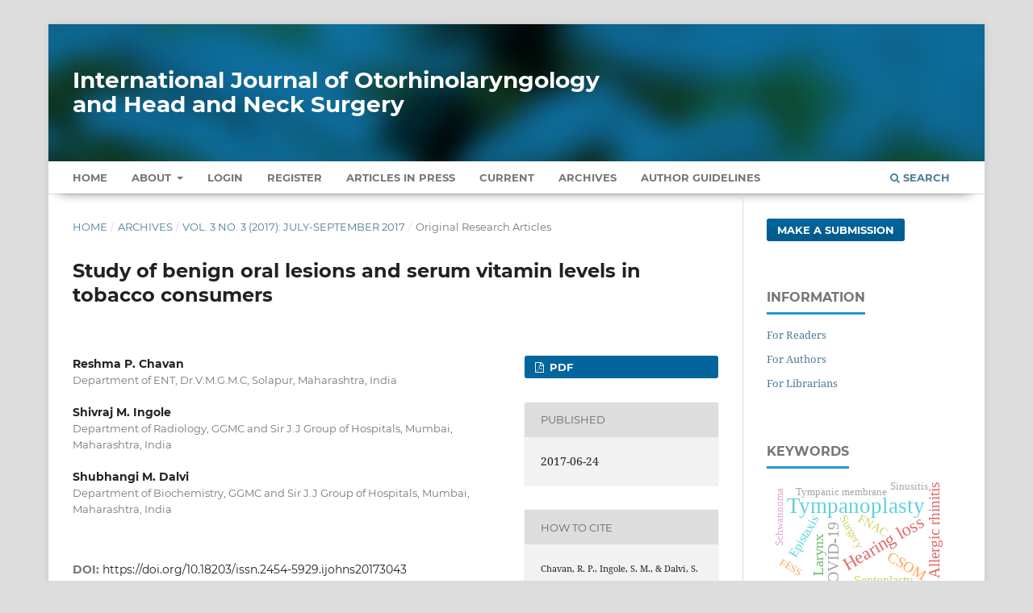

--- FILE ---
content_type: text/html; charset=utf-8
request_url: https://www.ijorl.com/index.php/ijorl/article/view/400
body_size: 10389
content:
<!DOCTYPE html>
<html lang="en-US" xml:lang="en-US">
<head>
	<meta charset="utf-8">
	<meta name="viewport" content="width=device-width, initial-scale=1.0" />
	<title>
		Study of benign oral lesions and serum vitamin levels in tobacco consumers
							| International Journal of Otorhinolaryngology and Head and Neck Surgery
			</title>

	
<meta name="generator" content="Open Journal Systems 3.3.0.13">
<meta name="gs_meta_revision" content="1.1"/>
<meta name="citation_journal_title" content="International Journal of Otorhinolaryngology and Head and Neck Surgery"/>
<meta name="citation_journal_abbrev" content="Int J Otorhinolaryngol Head Neck Surg"/>
<meta name="citation_issn" content="2454-5937"/> 
<meta name="citation_author" content="Reshma P. Chavan"/>
<meta name="citation_author_institution" content="Department of ENT, Dr.V.M.G.M.C, Solapur, Maharashtra, India"/>
<meta name="citation_author" content="Shivraj M. Ingole"/>
<meta name="citation_author_institution" content="Department of Radiology, GGMC and Sir J.J Group of Hospitals, Mumbai, Maharashtra, India"/>
<meta name="citation_author" content="Shubhangi M. Dalvi"/>
<meta name="citation_author_institution" content="Department of Biochemistry, GGMC and Sir J.J Group of Hospitals, Mumbai, Maharashtra, India"/>
<meta name="citation_title" content="Study of benign oral lesions and serum vitamin levels in tobacco consumers"/>
<meta name="citation_language" content="en"/>
<meta name="citation_date" content="2017/06/24"/>
<meta name="citation_volume" content="3"/>
<meta name="citation_issue" content="3"/>
<meta name="citation_firstpage" content="661"/>
<meta name="citation_lastpage" content="665"/>
<meta name="citation_doi" content="10.18203/issn.2454-5929.ijohns20173043"/>
<meta name="citation_abstract_html_url" content="https://www.ijorl.com/index.php/ijorl/article/view/400"/>
<meta name="citation_keywords" xml:lang="en" content="Tobacco"/>
<meta name="citation_keywords" xml:lang="en" content="Addiction"/>
<meta name="citation_keywords" xml:lang="en" content="Benign"/>
<meta name="citation_keywords" xml:lang="en" content="Vitamin"/>
<meta name="citation_pdf_url" content="https://www.ijorl.com/index.php/ijorl/article/download/400/238"/>
<meta name="citation_reference" content="Porter SR, Scully C, Pedersen A. Recurrent aphthous stomatitis. Crit Rev Oral Biol Med. 1998;9:306–21."/>
<meta name="citation_reference" content="Scully C, Gorsky M, Lozada-Nur F. The diagnosis and management of recurrent aphthous stomatitis:A consensus approach. J Am Dent Assoc. 2003;134:200–7."/>
<meta name="citation_reference" content="Trivedy CR, Craig G, Warnakulasuriya S. The oral health consequences of chewing areca nut. Addict Biol. 2002;7:115-25."/>
<meta name="citation_reference" content="Machuca G, Rosales I, Lacalle JR, Machuca C, Bullon P. Effect of cigarette smoking on periodontal status of healthy young adults. J Periodontol. 2000;71:73-8."/>
<meta name="citation_reference" content="Baker H, Frank O. Determination of serum ɑtocopherol. In: Gowenlock, McMurry. Varley’s Practical Clinical Biochem; London. 6th ed; 1968: 902-903."/>
<meta name="citation_reference" content="Ayeqaw. A simple colorimetric method for ascorbic acid determination. Clinica Chem Acta. 1978;86:153-7."/>
<meta name="citation_reference" content="Kline K, Yu W, Sanders B. Vitamin E and Breast Cancer. J Nutr. 2004;134:3458S–62S."/>
<meta name="citation_reference" content="Neville B, Damm D, Allen C, Bouquot J. Oral and Maxillofacial Pathology. 3rd edition. St. Louis, Mo, USA: Saunders/Elsevier; 2009."/>
<meta name="citation_reference" content="Agrawal R, Chauhan A, Kumar P. Spectrum of Oral Lesions in A Tertiary Care Hospital. J Clin Diagno Res. 2015;9(6):EC11-3."/>
<meta name="citation_reference" content="Mathew AL, Pai KM, Sholapurkar AA, Vengal M. The prevalence of oral mucosal lesions in patients visiting a dental school in Southern India. Indian J Dent Res. 2008;19(2):99–103."/>
<meta name="citation_reference" content="Allon I, Kaplan I, Gal G, Chaushu G, Allon DM. The clinical characteristics of benign oral mucosal tumors. Med Oral Patol Oral Cir Bucal. 2014;19(5):e438-43."/>
<meta name="citation_reference" content="Sujatha D, Hebbar PB, Pai A. Prevalence and correlation of oral lesion among tobacco smokers, tobacco chewers, areca nut and alcohol users. Asian Pac J Cancer of Prev. 2012;13:1633-7."/>
<meta name="citation_reference" content="Aljabab MA, Aljbab AA, Patil SR. Evaluation of Oral Changes Among Tobacco Users of Aljouf Province, Saudi Arabia. J Clin Diagnos Res. 2015;9(5):ZC58-61."/>
<meta name="citation_reference" content="Napier SS, Speight PM. Natural history of potentially malignant oral lesions and conditions: an overview of the literature. J Oral Pathol Med. 2008;37(1):1–10."/>
<meta name="citation_reference" content="Suarez P, Batsakis JG, El-Naggar AK. Leukoplakia: still a gallimaufry or is progress being made?—a review. Adv Anatomic Pathol. 1998;5(3):137–55."/>
<meta name="citation_reference" content="Chandra P, Govindraju P. Prevalence of oral mucosal lesions among tobacco users. Oral health Prev Dent. 2012;10:149-53."/>
<meta name="citation_reference" content="Baig S, Lucky MH, Qamar A, Ahamad F, Khan S, Ahmed W, et al. Human papilloma virus and oral lesions in gutka eating subject in Karachi. J Coll Physicians Surg Pak. 2012;22:135-8."/>
<meta name="citation_reference" content="Wang Y, Huang DS, Eskelson CD, Watson RR. Long term dietary vitamin E retards development of retro virus-induced disregulation in cytokine production. Clini Immunol Immunopathol. 1994;72:70-5."/>
<meta name="citation_reference" content="Omach EH, Kidao S, Sanders BG, Kline K. Effects of RRR-α-tocopherol suucinate on IL-1 and PGE2 production macrophages. Nutr Cancer. 1993;20:205-14."/>
<meta name="citation_reference" content="Krajcovicova KM, Paukova V, Bacekova M, Dusinka M. Lipid peroxidation in relation to vitamin C and vitamin E levels. Cent Eur. J Publ Health. 2004;12(1):46-8."/>
<meta name="citation_reference" content="Nidarsh H, Sucheta K, Amita H, Prasanna C, Neeriksha R. Lipid peroxidation and vitamin C levels in saliva of oral precancerous patients an invitro study. RJPBCS. 2011;2(2):13-8."/>
<meta name="citation_reference" content="el Attar TM, Lin HS. Effect of vitamin C and vitamin E on prostaglandin synthesis by fibroblasts and squamous carcinoma cells. Prostaglandins Leukot Essent Fatty Acids. 1992;47(4):253-7."/>
<link rel="schema.DC" href="https://purl.org/dc/elements/1.1/" />
<meta name="DC.Creator.PersonalName" content="Reshma P. Chavan"/>
<meta name="DC.Creator.PersonalName" content="Shivraj M. Ingole"/>
<meta name="DC.Creator.PersonalName" content="Shubhangi M. Dalvi"/>
<meta name="DC.Date.created" scheme="ISO8601" content="2017-06-24"/>
<meta name="DC.Date.dateSubmitted" scheme="ISO8601" content="2017-04-04"/>
<meta name="DC.Date.issued" scheme="ISO8601" content="2017-06-24"/>
<meta name="DC.Date.modified" scheme="ISO8601" content="2017-06-24"/>
<meta name="DC.Description" xml:lang="en" content="Background: Oral mucosal lesions are seen commonly in tobacco consumers and some of them are precancerous. Study of various benign oral mucosal lesions has done in tobacco consumers. Comparison of serum Vitamin levels was done in patients with benign oral lesions in tobacco consumers and non- tobacco consumers. Methods: Retrospective study of 100 patients with benign oral lesion with tobacco addiction was done. Control group includes tobacco non-addicts. Detail history regarding tobacco consumption was noted. Tobacco consumption pattern was studied in patients with benign oral lesion. Ear, nose, throat examination was done in detail. Oral lesion was noted. Comparison between serum levels of vitamin A, C and vitamin E in benign oral lesion of patients with tobacco addiction and tobacco non-addicts were included in the study. The results were analysed statistically by student t-test.  Results: Patient with tobacco consumption with lime application was more prone to develop benign oral lesions. Gingivitis was most common lesion seen in study population followed by leukoplakia. Serum vitamin A, C and E were significantly decreased in tobacco consumers with benign oral lesions as compared to tobacco non-consumers. Decreased in serum vitamin levels were seen in all benign oral lesions irrespective of its malignant potential. Conclusions: Gingivitis was most common lesion seen in study population followed by leukoplakia. Serum level of non-enzymatic antioxidant vitamin such as vitamin A, C and E gets decreased significantly in all benign oral lesions irrespective of its malignant potential. Serum levels of the antioxidant vitamins indicate need of increased oral intake of these vitamins to protect from damage in all benign oral lesions."/>
<meta name="DC.Format" scheme="IMT" content="application/pdf"/>
<meta name="DC.Identifier" content="400"/>
<meta name="DC.Identifier.pageNumber" content="661-665"/>
<meta name="DC.Identifier.DOI" content="10.18203/issn.2454-5929.ijohns20173043"/>
<meta name="DC.Identifier.URI" content="https://www.ijorl.com/index.php/ijorl/article/view/400"/>
<meta name="DC.Language" scheme="ISO639-1" content="en"/>
<meta name="DC.Rights" content="Copyright (c) 2017 International Journal of Otorhinolaryngology and Head and Neck Surgery"/>
<meta name="DC.Rights" content=""/>
<meta name="DC.Source" content="International Journal of Otorhinolaryngology and Head and Neck Surgery"/>
<meta name="DC.Source.ISSN" content="2454-5937"/>
<meta name="DC.Source.Issue" content="3"/>
<meta name="DC.Source.Volume" content="3"/>
<meta name="DC.Source.URI" content="https://www.ijorl.com/index.php/ijorl"/>
<meta name="DC.Subject" xml:lang="en" content="Tobacco"/>
<meta name="DC.Subject" xml:lang="en" content="Addiction"/>
<meta name="DC.Subject" xml:lang="en" content="Benign"/>
<meta name="DC.Subject" xml:lang="en" content="Vitamin"/>
<meta name="DC.Title" content="Study of benign oral lesions and serum vitamin levels in tobacco consumers"/>
<meta name="DC.Type" content="Text.Serial.Journal"/>
<meta name="DC.Type.articleType" content="Original Research Articles"/>
	<link rel="stylesheet" href="https://www.ijorl.com/index.php/ijorl/$$$call$$$/page/page/css?name=stylesheet" type="text/css" /><link rel="stylesheet" href="https://www.ijorl.com/lib/pkp/styles/fontawesome/fontawesome.css?v=3.3.0.13" type="text/css" /><link rel="stylesheet" href="https://www.ijorl.com/plugins/generic/citations/css/citations.css?v=3.3.0.13" type="text/css" /><link rel="stylesheet" href="https://www.ijorl.com/plugins/generic/paperbuzz/paperbuzzviz/assets/css/paperbuzzviz.css?v=3.3.0.13" type="text/css" /><link rel="stylesheet" href="https://www.ijorl.com/public/journals/1/styleSheet.css?d=2024-12-27+11%3A38%3A52" type="text/css" />
</head>
<body class="pkp_page_article pkp_op_view" dir="ltr">

	<div class="pkp_structure_page">

				<header class="pkp_structure_head" id="headerNavigationContainer" role="banner">
						 <nav class="cmp_skip_to_content" aria-label="Jump to content links">
	<a href="#pkp_content_main">Skip to main content</a>
	<a href="#siteNav">Skip to main navigation menu</a>
		<a href="#pkp_content_footer">Skip to site footer</a>
</nav>

			<div class="pkp_head_wrapper">

				<div class="pkp_site_name_wrapper">
					<button class="pkp_site_nav_toggle">
						<span>Open Menu</span>
					</button>
										<div class="pkp_site_name">
																<a href="						https://www.ijorl.com/index.php/ijorl/index
					" class="is_text" style="text-transform: none;text-decoration: none;">International Journal of Otorhinolaryngology and Head and Neck Surgery</a>
										</div>
				</div>

				
				<nav class="pkp_site_nav_menu" aria-label="Site Navigation">
					<a id="siteNav"></a>
					<div class="pkp_navigation_primary_row">
						<div class="pkp_navigation_primary_wrapper">
																				<ul id="navigationPrimary" class="pkp_navigation_primary pkp_nav_list">
		<li class><a href="https://www.ijorl.com/index.php/ijorl/index">Home</a></li>
								<li class="">
				<a href="https://www.ijorl.com/index.php/ijorl/about">
					About
				</a>
									<ul>
																					<li class="">
									<a href="https://www.ijorl.com/index.php/ijorl/about">
										About the Journal
									</a>
								</li>
																												<li class="">
									<a href="https://www.ijorl.com/index.php/ijorl/about/submissions">
										Submissions
									</a>
								</li>
																												<li class="">
									<a href="https://www.ijorl.com/index.php/ijorl/about/editorialTeam">
										Editorial Team
									</a>
								</li>
																												<li class="">
									<a href="https://www.ijorl.com/index.php/ijorl/about/privacy">
										Privacy Statement
									</a>
								</li>
																												<li class="">
									<a href="https://www.ijorl.com/index.php/ijorl/about/contact">
										Contact
									</a>
								</li>
																		</ul>
							</li>
															<li class="">
				<a href="https://www.ijorl.com/index.php/ijorl/login">
					Login
				</a>
							</li>
								<li class="">
				<a href="https://www.ijorl.com/index.php/ijorl/user/register">
					Register
				</a>
							</li>
								<li class="">
				<a href="https://www.ijorl.com/index.php/ijorl/issue/view/3">
					Articles In Press
				</a>
							</li>
								<li class="">
				<a href="https://www.ijorl.com/index.php/ijorl/issue/current">
					Current
				</a>
							</li>
								<li class="">
				<a href="https://www.ijorl.com/index.php/ijorl/issue/archive">
					Archives
				</a>
							</li>
				<li class><a href="https://www.ijorl.com/index.php/ijorl/about/submissions#authorGuidelines">Author Guidelines</a></li>
	</ul>

				

																						<div class="pkp_navigation_search_wrapper">
									<a href="https://www.ijorl.com/index.php/ijorl/search" class="pkp_search pkp_search_desktop">
										<span class="fa fa-search" aria-hidden="true"></span>
										Search
									</a>
								</div>
													</div>
					</div>
				</nav>
			</div><!-- .pkp_head_wrapper -->
		</header><!-- .pkp_structure_head -->

						<div class="pkp_structure_content has_sidebar">
			<div class="pkp_structure_main" role="main">
				<a id="pkp_content_main"></a>

<div class="page page_article">
			<nav class="cmp_breadcrumbs" role="navigation" aria-label="You are here:">
	<ol>
		<li>
			<a href="https://www.ijorl.com/index.php/ijorl/index">
				Home
			</a>
			<span class="separator">/</span>
		</li>
		<li>
			<a href="https://www.ijorl.com/index.php/ijorl/issue/archive">
				Archives
			</a>
			<span class="separator">/</span>
		</li>
					<li>
				<a href="https://www.ijorl.com/index.php/ijorl/issue/view/16">
					Vol. 3 No. 3 (2017): July-September 2017
				</a>
				<span class="separator">/</span>
			</li>
				<li class="current" aria-current="page">
			<span aria-current="page">
									Original Research Articles
							</span>
		</li>
	</ol>
</nav>
	
		  	 <article class="obj_article_details">

		
	<h1 class="page_title">
		Study of benign oral lesions and serum vitamin levels in tobacco consumers
	</h1>

	
	<div class="row">
		<div class="main_entry">

							<section class="item authors">
					<h2 class="pkp_screen_reader">Authors</h2>
					<ul class="authors">
											<li>
							<span class="name">
								Reshma P. Chavan
							</span>
															<span class="affiliation">
									Department of ENT, Dr.V.M.G.M.C, Solapur, Maharashtra, India
																	</span>
																				</li>
											<li>
							<span class="name">
								Shivraj M. Ingole
							</span>
															<span class="affiliation">
									Department of Radiology, GGMC and Sir J.J Group of Hospitals, Mumbai, Maharashtra, India
																	</span>
																				</li>
											<li>
							<span class="name">
								Shubhangi M. Dalvi
							</span>
															<span class="affiliation">
									Department of Biochemistry, GGMC and Sir J.J Group of Hospitals, Mumbai, Maharashtra, India
																	</span>
																				</li>
										</ul>
				</section>
			
																												<section class="item doi">
						<h2 class="label">
														DOI:
						</h2>
						<span class="value">
							<a href="https://doi.org/10.18203/issn.2454-5929.ijohns20173043">
								https://doi.org/10.18203/issn.2454-5929.ijohns20173043
							</a>
						</span>
					</section>
							
									<section class="item keywords">
				<h2 class="label">
										Keywords:
				</h2>
				<span class="value">
											Tobacco, 											Addiction, 											Benign, 											Vitamin									</span>
			</section>
			
										<section class="item abstract">
					<h2 class="label">Abstract</h2>
					<p><strong>Background:</strong> Oral mucosal lesions are seen commonly in tobacco consumers and some of them are precancerous. Study of various benign oral mucosal lesions has done in tobacco consumers. Comparison of serum Vitamin levels was done in patients with benign oral lesions in tobacco consumers and non- tobacco consumers. </p><p><strong>Methods:</strong> Retrospective study of 100 patients with benign oral lesion with tobacco addiction was done. Control group includes tobacco non-addicts. Detail history regarding tobacco consumption was noted. Tobacco consumption pattern was studied in patients with benign oral lesion. Ear, nose, throat examination was done in detail. Oral lesion was noted. Comparison between serum levels of vitamin A, C and vitamin E in benign oral lesion of patients with tobacco addiction and tobacco non-addicts were included in the study. The results were analysed statistically by student <em>t</em>-test.  </p><p><strong>Results:</strong> Patient with tobacco consumption with lime application was more prone to develop benign oral lesions. Gingivitis was most common lesion seen in study population followed by leukoplakia. Serum vitamin A, C and E were significantly decreased in tobacco consumers with benign oral lesions as compared to tobacco non-consumers. Decreased in serum vitamin levels were seen in all benign oral lesions irrespective of its malignant potential. </p><p><strong>Conclusions:</strong> Gingivitis was most common lesion seen in study population followed by leukoplakia. Serum level of non-enzymatic antioxidant vitamin such as vitamin A, C and E gets decreased significantly in all benign oral lesions irrespective of its malignant potential. Serum levels of the antioxidant vitamins indicate need of increased oral intake of these vitamins to protect from damage in all benign oral lesions.</p>
				</section>
			
			<div class="item downloads_chart">
	<h3 class="label">
		Metrics
	</h3>
	<div id="paperbuzz"><div id="loading">Metrics Loading ...</div></div>
	<script type="66b189375762d72745ed20e2-text/javascript">
		window.onload = function () {
			var options = {
				paperbuzzStatsJson: JSON.parse('{\"altmetrics_sources\":[{\"events\":null,\"events_count\":365,\"events_count_by_day\":[{\"count\":1,\"date\":\"2017-06-24\"},{\"count\":2,\"date\":\"2017-06-25\"},{\"count\":2,\"date\":\"2017-06-26\"},{\"count\":3,\"date\":\"2017-06-27\"},{\"count\":1,\"date\":\"2017-06-28\"},{\"count\":1,\"date\":\"2017-06-29\"},{\"count\":3,\"date\":\"2017-07-01\"},{\"count\":2,\"date\":\"2017-07-06\"},{\"count\":1,\"date\":\"2017-07-07\"},{\"count\":1,\"date\":\"2017-07-11\"},{\"count\":1,\"date\":\"2017-07-13\"},{\"count\":1,\"date\":\"2017-07-15\"},{\"count\":2,\"date\":\"2017-07-20\"}],\"events_count_by_month\":[{\"count\":10,\"date\":\"2017-06\"},{\"count\":14,\"date\":\"2017-07\"},{\"count\":11,\"date\":\"2017-08\"},{\"count\":9,\"date\":\"2017-09\"},{\"count\":4,\"date\":\"2017-10\"},{\"count\":13,\"date\":\"2017-11\"},{\"count\":5,\"date\":\"2017-12\"},{\"count\":6,\"date\":\"2018-01\"},{\"count\":5,\"date\":\"2018-02\"},{\"count\":8,\"date\":\"2018-03\"},{\"count\":3,\"date\":\"2018-04\"},{\"count\":5,\"date\":\"2018-05\"},{\"count\":4,\"date\":\"2018-06\"},{\"count\":7,\"date\":\"2018-07\"},{\"count\":4,\"date\":\"2018-08\"},{\"count\":11,\"date\":\"2018-09\"},{\"count\":17,\"date\":\"2018-10\"},{\"count\":8,\"date\":\"2018-11\"},{\"count\":5,\"date\":\"2018-12\"},{\"count\":6,\"date\":\"2019-01\"},{\"count\":4,\"date\":\"2019-02\"},{\"count\":6,\"date\":\"2019-03\"},{\"count\":9,\"date\":\"2019-04\"},{\"count\":6,\"date\":\"2019-05\"},{\"count\":8,\"date\":\"2019-06\"},{\"count\":5,\"date\":\"2019-07\"},{\"count\":10,\"date\":\"2019-08\"},{\"count\":7,\"date\":\"2019-09\"},{\"count\":6,\"date\":\"2019-10\"},{\"count\":13,\"date\":\"2019-11\"},{\"count\":5,\"date\":\"2019-12\"},{\"count\":2,\"date\":\"2020-01\"},{\"count\":1,\"date\":\"2020-02\"},{\"count\":2,\"date\":\"2020-03\"},{\"count\":1,\"date\":\"2023-02\"},{\"count\":1,\"date\":\"2023-03\"},{\"count\":5,\"date\":\"2023-04\"},{\"count\":4,\"date\":\"2023-06\"},{\"count\":4,\"date\":\"2023-07\"},{\"count\":3,\"date\":\"2023-09\"},{\"count\":2,\"date\":\"2023-10\"},{\"count\":3,\"date\":\"2023-11\"},{\"count\":1,\"date\":\"2024-01\"},{\"count\":1,\"date\":\"2024-02\"},{\"count\":5,\"date\":\"2024-03\"},{\"count\":2,\"date\":\"2024-04\"},{\"count\":9,\"date\":\"2024-05\"},{\"count\":3,\"date\":\"2024-06\"},{\"count\":5,\"date\":\"2024-07\"},{\"count\":2,\"date\":\"2024-08\"},{\"count\":2,\"date\":\"2024-09\"},{\"count\":9,\"date\":\"2024-10\"},{\"count\":2,\"date\":\"2024-12\"},{\"count\":4,\"date\":\"2025-01\"},{\"count\":8,\"date\":\"2025-03\"},{\"count\":4,\"date\":\"2025-04\"},{\"count\":3,\"date\":\"2025-05\"},{\"count\":6,\"date\":\"2025-06\"},{\"count\":16,\"date\":\"2025-07\"},{\"count\":7,\"date\":\"2025-08\"},{\"count\":10,\"date\":\"2025-09\"},{\"count\":4,\"date\":\"2025-10\"}],\"events_count_by_year\":[{\"count\":66,\"date\":null},{\"count\":83,\"date\":null},{\"count\":85,\"date\":null},{\"count\":5,\"date\":null},{\"count\":23,\"date\":null},{\"count\":41,\"date\":null},{\"count\":62,\"date\":null}],\"source\":{\"display_name\":\"PDF views\"},\"source_id\":\"pdf\"}]}'),
				minItemsToShowGraph: {
					minEventsForYearly: 10,
					minEventsForMonthly: 10,
					minEventsForDaily: 6,
					minYearsForYearly: 3,
					minMonthsForMonthly: 2,
					minDaysForDaily: 1 //first 30 days only
				},
				graphheight: 150,
				graphwidth: 300,
				showTitle: false,
				showMini: false,
								published_date: [2017, 6, 24],
							}

			var paperbuzzviz = undefined;
			paperbuzzviz = new PaperbuzzViz(options);
			paperbuzzviz.initViz();
		}
	</script>
</div>

																																																																<section class="item author_bios">
					<h2 class="label">
													Author Biographies
											</h2>
																		<section class="sub_item">
								<h3 class="label">
																																							Reshma P. Chavan, <span class="affiliation">Department of ENT, Dr.V.M.G.M.C, Solapur, Maharashtra, India</span>
																	</h3>
								<div class="value">
									Associate Professor,Department Of ENT ,Dr.V.M.G.M.C,Solapur,Maharashtra.
								</div>
							</section>
																								<section class="sub_item">
								<h3 class="label">
																																							Shivraj M. Ingole, <span class="affiliation">Department of Radiology, GGMC and Sir J.J Group of Hospitals, Mumbai, Maharashtra, India</span>
																	</h3>
								<div class="value">
									Associate Professor,Department of Radiology GGMC and Sir J.J group of Hospital,Mumbai.
								</div>
							</section>
																								<section class="sub_item">
								<h3 class="label">
																																							Shubhangi M. Dalvi, <span class="affiliation">Department of Biochemistry, GGMC and Sir J.J Group of Hospitals, Mumbai, Maharashtra, India</span>
																	</h3>
								<div class="value">
									Associate Professor, Department of Biochemistry,GGMC and Sir J.J group of Hospital,Mumbai.
								</div>
							</section>
															</section>
			
										<section class="item references" style="word-break: break-word;">
					<h2 class="label">
						References
					</h2>
					<div class="value">
																					<p>Porter SR, Scully C, Pedersen A. Recurrent aphthous stomatitis. Crit Rev Oral Biol Med. 1998;9:306–21. </p>
															<p>Scully C, Gorsky M, Lozada-Nur F. The diagnosis and management of recurrent aphthous stomatitis:A consensus approach. J Am Dent Assoc. 2003;134:200–7. </p>
															<p>Trivedy CR, Craig G, Warnakulasuriya S. The oral health consequences of chewing areca nut. Addict Biol. 2002;7:115-25. </p>
															<p>Machuca G, Rosales I, Lacalle JR, Machuca C, Bullon P. Effect of cigarette smoking on periodontal status of healthy young adults. J Periodontol. 2000;71:73-8. </p>
															<p>Baker H, Frank O. Determination of serum ɑtocopherol. In: Gowenlock, McMurry. Varley’s Practical Clinical Biochem; London. 6th ed; 1968: 902-903. </p>
															<p>Ayeqaw. A simple colorimetric method for ascorbic acid determination. Clinica Chem Acta. 1978;86:153-7. </p>
															<p>Kline K, Yu W, Sanders B. Vitamin E and Breast Cancer. J Nutr. 2004;134:3458S–62S. </p>
															<p>Neville B, Damm D, Allen C, Bouquot J. Oral and Maxillofacial Pathology. 3rd edition. St. Louis, Mo, USA: Saunders/Elsevier; 2009. </p>
															<p>Agrawal R, Chauhan A, Kumar P. Spectrum of Oral Lesions in A Tertiary Care Hospital. J Clin Diagno Res. 2015;9(6):EC11-3. </p>
															<p>Mathew AL, Pai KM, Sholapurkar AA, Vengal M. The prevalence of oral mucosal lesions in patients visiting a dental school in Southern India. Indian J Dent Res. 2008;19(2):99–103. </p>
															<p>Allon I, Kaplan I, Gal G, Chaushu G, Allon DM. The clinical characteristics of benign oral mucosal tumors. Med Oral Patol Oral Cir Bucal. 2014;19(5):e438-43. </p>
															<p>Sujatha D, Hebbar PB, Pai A. Prevalence and correlation of oral lesion among tobacco smokers, tobacco chewers, areca nut and alcohol users. Asian Pac J Cancer of Prev. 2012;13:1633-7. </p>
															<p>Aljabab MA, Aljbab AA, Patil SR. Evaluation of Oral Changes Among Tobacco Users of Aljouf Province, Saudi Arabia. J Clin Diagnos Res. 2015;9(5):ZC58-61. </p>
															<p>Napier SS, Speight PM. Natural history of potentially malignant oral lesions and conditions: an overview of the literature. J Oral Pathol Med. 2008;37(1):1–10. </p>
															<p>Suarez P, Batsakis JG, El-Naggar AK. Leukoplakia: still a gallimaufry or is progress being made?—a review. Adv Anatomic Pathol. 1998;5(3):137–55. </p>
															<p>Chandra P, Govindraju P. Prevalence of oral mucosal lesions among tobacco users. Oral health Prev Dent. 2012;10:149-53. </p>
															<p>Baig S, Lucky MH, Qamar A, Ahamad F, Khan S, Ahmed W, et al. Human papilloma virus and oral lesions in gutka eating subject in Karachi. J Coll Physicians Surg Pak. 2012;22:135-8. </p>
															<p>Wang Y, Huang DS, Eskelson CD, Watson RR. Long term dietary vitamin E retards development of retro virus-induced disregulation in cytokine production. Clini Immunol Immunopathol. 1994;72:70-5. </p>
															<p>Omach EH, Kidao S, Sanders BG, Kline K. Effects of RRR-α-tocopherol suucinate on IL-1 and PGE2 production macrophages. Nutr Cancer. 1993;20:205-14. </p>
															<p>Krajcovicova KM, Paukova V, Bacekova M, Dusinka M. Lipid peroxidation in relation to vitamin C and vitamin E levels. Cent Eur. J Publ Health. 2004;12(1):46-8. </p>
															<p>Nidarsh H, Sucheta K, Amita H, Prasanna C, Neeriksha R. Lipid peroxidation and vitamin C levels in saliva of oral precancerous patients an invitro study. RJPBCS. 2011;2(2):13-8. </p>
															<p>el Attar TM, Lin HS. Effect of vitamin C and vitamin E on prostaglandin synthesis by fibroblasts and squamous carcinoma cells. Prostaglandins Leukot Essent Fatty Acids. 1992;47(4):253-7. </p>
																		</div>
				</section>
			
		</div><!-- .main_entry -->

		<div class="entry_details">

						
										<div class="item galleys">
					<h2 class="pkp_screen_reader">
						Downloads
					</h2>
					<ul class="value galleys_links">
													<li>
								
	
							

<a class="obj_galley_link pdf" href="https://www.ijorl.com/index.php/ijorl/article/view/400/238">

		
	PDF

	</a>
							</li>
											</ul>
				</div>
						
						<div class="item published">
				<section class="sub_item">
					<h2 class="label">
						Published
					</h2>
					<div class="value">
																			<span>2017-06-24</span>
																	</div>
				</section>
							</div>
			
										<div class="item citation">
					<section class="sub_item citation_display">
						<h2 class="label">
							How to Cite
						</h2>
						<div class="value">
							<div id="citationOutput" role="region" aria-live="polite">
								<div class="csl-bib-body">
  <div class="csl-entry">Chavan, R. P., Ingole, S. M., &#38; Dalvi, S. M. (2017). Study of benign oral lesions and serum vitamin levels in tobacco consumers. <i>International Journal of Otorhinolaryngology and Head and Neck Surgery</i>, <i>3</i>(3), 661–665. https://doi.org/10.18203/issn.2454-5929.ijohns20173043</div>
</div>
							</div>
							<div class="citation_formats">
								<button class="cmp_button citation_formats_button" aria-controls="cslCitationFormats" aria-expanded="false" data-csl-dropdown="true">
									More Citation Formats
								</button>
								<div id="cslCitationFormats" class="citation_formats_list" aria-hidden="true">
									<ul class="citation_formats_styles">
																					<li>
												<a
													aria-controls="citationOutput"
													href="https://www.ijorl.com/index.php/ijorl/citationstylelanguage/get/acm-sig-proceedings?submissionId=400&amp;publicationId=283"
													data-load-citation
													data-json-href="https://www.ijorl.com/index.php/ijorl/citationstylelanguage/get/acm-sig-proceedings?submissionId=400&amp;publicationId=283&amp;return=json"
												>
													ACM
												</a>
											</li>
																					<li>
												<a
													aria-controls="citationOutput"
													href="https://www.ijorl.com/index.php/ijorl/citationstylelanguage/get/acs-nano?submissionId=400&amp;publicationId=283"
													data-load-citation
													data-json-href="https://www.ijorl.com/index.php/ijorl/citationstylelanguage/get/acs-nano?submissionId=400&amp;publicationId=283&amp;return=json"
												>
													ACS
												</a>
											</li>
																					<li>
												<a
													aria-controls="citationOutput"
													href="https://www.ijorl.com/index.php/ijorl/citationstylelanguage/get/apa?submissionId=400&amp;publicationId=283"
													data-load-citation
													data-json-href="https://www.ijorl.com/index.php/ijorl/citationstylelanguage/get/apa?submissionId=400&amp;publicationId=283&amp;return=json"
												>
													APA
												</a>
											</li>
																					<li>
												<a
													aria-controls="citationOutput"
													href="https://www.ijorl.com/index.php/ijorl/citationstylelanguage/get/associacao-brasileira-de-normas-tecnicas?submissionId=400&amp;publicationId=283"
													data-load-citation
													data-json-href="https://www.ijorl.com/index.php/ijorl/citationstylelanguage/get/associacao-brasileira-de-normas-tecnicas?submissionId=400&amp;publicationId=283&amp;return=json"
												>
													ABNT
												</a>
											</li>
																					<li>
												<a
													aria-controls="citationOutput"
													href="https://www.ijorl.com/index.php/ijorl/citationstylelanguage/get/chicago-author-date?submissionId=400&amp;publicationId=283"
													data-load-citation
													data-json-href="https://www.ijorl.com/index.php/ijorl/citationstylelanguage/get/chicago-author-date?submissionId=400&amp;publicationId=283&amp;return=json"
												>
													Chicago
												</a>
											</li>
																					<li>
												<a
													aria-controls="citationOutput"
													href="https://www.ijorl.com/index.php/ijorl/citationstylelanguage/get/harvard-cite-them-right?submissionId=400&amp;publicationId=283"
													data-load-citation
													data-json-href="https://www.ijorl.com/index.php/ijorl/citationstylelanguage/get/harvard-cite-them-right?submissionId=400&amp;publicationId=283&amp;return=json"
												>
													Harvard
												</a>
											</li>
																					<li>
												<a
													aria-controls="citationOutput"
													href="https://www.ijorl.com/index.php/ijorl/citationstylelanguage/get/ieee?submissionId=400&amp;publicationId=283"
													data-load-citation
													data-json-href="https://www.ijorl.com/index.php/ijorl/citationstylelanguage/get/ieee?submissionId=400&amp;publicationId=283&amp;return=json"
												>
													IEEE
												</a>
											</li>
																					<li>
												<a
													aria-controls="citationOutput"
													href="https://www.ijorl.com/index.php/ijorl/citationstylelanguage/get/modern-language-association?submissionId=400&amp;publicationId=283"
													data-load-citation
													data-json-href="https://www.ijorl.com/index.php/ijorl/citationstylelanguage/get/modern-language-association?submissionId=400&amp;publicationId=283&amp;return=json"
												>
													MLA
												</a>
											</li>
																					<li>
												<a
													aria-controls="citationOutput"
													href="https://www.ijorl.com/index.php/ijorl/citationstylelanguage/get/turabian-fullnote-bibliography?submissionId=400&amp;publicationId=283"
													data-load-citation
													data-json-href="https://www.ijorl.com/index.php/ijorl/citationstylelanguage/get/turabian-fullnote-bibliography?submissionId=400&amp;publicationId=283&amp;return=json"
												>
													Turabian
												</a>
											</li>
																					<li>
												<a
													aria-controls="citationOutput"
													href="https://www.ijorl.com/index.php/ijorl/citationstylelanguage/get/vancouver?submissionId=400&amp;publicationId=283"
													data-load-citation
													data-json-href="https://www.ijorl.com/index.php/ijorl/citationstylelanguage/get/vancouver?submissionId=400&amp;publicationId=283&amp;return=json"
												>
													Vancouver
												</a>
											</li>
																			</ul>
																			<div class="label">
											Download Citation
										</div>
										<ul class="citation_formats_styles">
																							<li>
													<a href="https://www.ijorl.com/index.php/ijorl/citationstylelanguage/download/ris?submissionId=400&amp;publicationId=283">
														<span class="fa fa-download"></span>
														Endnote/Zotero/Mendeley (RIS)
													</a>
												</li>
																							<li>
													<a href="https://www.ijorl.com/index.php/ijorl/citationstylelanguage/download/bibtex?submissionId=400&amp;publicationId=283">
														<span class="fa fa-download"></span>
														BibTeX
													</a>
												</li>
																					</ul>
																	</div>
							</div>
						</div>
					</section>
				</div>
			
										<div class="item issue">

											<section class="sub_item">
							<h2 class="label">
								Issue
							</h2>
							<div class="value">
								<a class="title" href="https://www.ijorl.com/index.php/ijorl/issue/view/16">
									Vol. 3 No. 3 (2017): July-September 2017
								</a>
							</div>
						</section>
					
											<section class="sub_item">
							<h2 class="label">
								Section
							</h2>
							<div class="value">
								Original Research Articles
							</div>
						</section>
					
									</div>
			
															
						
			<div class="item citations-container" data-image-path="https://www.ijorl.com/plugins/generic/citations/images/" data-citations-url="https://www.ijorl.com/index.php/ijorl/citations/get?citationsId=10.18203%2Fissn.2454-5929.ijohns20173043&amp;citationsShowList=1&amp;citationsProvider=crossref"
     data-citations-provider="crossref" data-citations-total="1" data-citations-list="1"
     data-show-google="1" data-show-pmc="1">
	<div id="citations-loader"></div>
	<div class="citations-count">
		<div class="citations-count-crossref">
			<img class="img-fluid" src="https://www.ijorl.com/plugins/generic/citations/images/crossref.png" alt="Crossref"/>
			<div class="badge_total"></div>
		</div>
		<div class="citations-count-scopus">
			<img src="https://www.ijorl.com/plugins/generic/citations/images/scopus.png" alt="Scopus"/>
			<br/>
			<span class="badge_total"></span>
		</div>
		<div class="citations-count-google">
			<a href="https://scholar.google.com/scholar?q=10.18203/issn.2454-5929.ijohns20173043" target="_blank" rel="noreferrer">
				<img src="https://www.ijorl.com/plugins/generic/citations/images/scholar.png" alt="Google Scholar"/>
			</a>
		</div>
		<div class="citations-count-pmc">
			<a href="http://europepmc.org/search?scope=fulltext&query=(REF:10.18203/issn.2454-5929.ijohns20173043)" target="_blank" rel="noreferrer">
				<img src="https://www.ijorl.com/plugins/generic/citations/images/pmc.png" alt="Europe PMC"/>
				<br/>
				<span class="badge_total"></span>
			</a>
		</div>
	</div>
	<div class="citations-list"></div>
    </div>


		</div><!-- .entry_details -->
	</div><!-- .row -->

</article>

	

</div><!-- .page -->

	</div><!-- pkp_structure_main -->

									<div class="pkp_structure_sidebar left" role="complementary" aria-label="Sidebar">
				 
<div class="pkp_block block_make_submission">
	<h2 class="pkp_screen_reader">
		Make a Submission
	</h2>

	<div class="content">
		<a class="block_make_submission_link" href="https://www.ijorl.com/index.php/ijorl/about/submissions">
			Make a Submission
		</a>
	</div>
</div>
<div class="pkp_block block_information">
	<h2 class="title">Information</h2>
	<div class="content">
		<ul>
							<li>
					<a href="https://www.ijorl.com/index.php/ijorl/information/readers">
						For Readers
					</a>
				</li>
										<li>
					<a href="https://www.ijorl.com/index.php/ijorl/information/authors">
						For Authors
					</a>
				</li>
										<li>
					<a href="https://www.ijorl.com/index.php/ijorl/information/librarians">
						For Librarians
					</a>
				</li>
					</ul>
	</div>
</div>
<div class="pkp_block block_Keywordcloud">
	<span class="title">Keywords</span>
	<div class="content" id='wordcloud'></div>

	<script type="66b189375762d72745ed20e2-text/javascript">
	function randomColor() {
		var cores = ['#1f77b4', '#ff7f0e', '#2ca02c', '#d62728', '#9467bd', '#8c564b', '#e377c2', '#7f7f7f', '#bcbd22', '#17becf'];
		return cores[Math.floor(Math.random()*cores.length)];
	}

	document.addEventListener("DOMContentLoaded", function() {
		var keywords = [{"text":"Tympanoplasty","size":75},{"text":"Chronic otitis media","size":61},{"text":"Hearing loss","size":58},{"text":"Chronic suppurative otitis media","size":50},{"text":"Cholesteatoma","size":49},{"text":"COVID-19","size":47},{"text":"Allergic rhinitis","size":44},{"text":"Foreign body","size":43},{"text":"CSOM","size":41},{"text":"Larynx","size":40},{"text":"Nasal obstruction","size":39},{"text":"Chronic rhinosinusitis","size":38},{"text":"Sensorineural hearing loss","size":34},{"text":"Mucormycosis","size":33},{"text":"Pure tone audiometry","size":33},{"text":"Septoplasty","size":32},{"text":"Tonsillectomy","size":32},{"text":"Tracheostomy","size":31},{"text":"Epistaxis","size":31},{"text":"Thyroidectomy","size":31},{"text":"Endoscopic sinus surgery","size":30},{"text":"Squamous cell carcinoma","size":30},{"text":"FNAC","size":27},{"text":"Tinnitus","size":26},{"text":"Myringoplasty","size":26},{"text":"Temporalis fascia","size":25},{"text":"Otitis media","size":25},{"text":"Histopathology","size":25},{"text":"Computed tomography","size":25},{"text":"Surgery","size":24},{"text":"Dysphagia","size":24},{"text":"Radiotherapy","size":24},{"text":"Deviated nasal septum","size":23},{"text":"Adenoidectomy","size":23},{"text":"Endoscopic","size":22},{"text":"Hoarseness","size":21},{"text":"Prevalence","size":21},{"text":"Complications","size":21},{"text":"Mastoidectomy","size":20},{"text":"Nasal endoscopy","size":20},{"text":"Quality of life","size":20},{"text":"Tympanic membrane","size":20},{"text":"Head and neck","size":20},{"text":"Otorhinolaryngology","size":19},{"text":"Schwannoma","size":19},{"text":"Tuberculosis","size":19},{"text":"Temporal bone","size":18},{"text":"FESS","size":18},{"text":"Vertigo","size":18},{"text":"Sinusitis","size":17}];
		var totalWeight = 0;
		var width = 300;
		var height = 200;
		var transitionDuration = 200;	
		var length_keywords = keywords.length;
		var layout = d3.layout.cloud();

		layout.size([width, height])
			.words(keywords)
			.fontSize(function(d)
			{
				return fontSize(+d.size);
			})
			.on('end', draw);
		
		var svg = d3.select("#wordcloud").append("svg")
			.attr("viewBox", "0 0 " + width + " " + height)	
			.attr("width", '100%');		
		
		function update() {
			var words = layout.words();
			fontSize = d3.scaleLinear().range([16, 34]);
			if (words.length) {
				fontSize.domain([+words[words.length - 1].size || 1, +words[0].size]);
			}
		}
		
		keywords.forEach(function(item,index){totalWeight += item.size;});

		update();

		function draw(words, bounds) {
			var w = layout.size()[0],
                h = layout.size()[1];

			scaling = bounds
                ? Math.min(
                      w / Math.abs(bounds[1].x - w / 2),
                      w / Math.abs(bounds[0].x - w / 2),
                      h / Math.abs(bounds[1].y - h / 2),
                      h / Math.abs(bounds[0].y - h / 2),
                  ) / 2
                : 1;

			svg
			.append("g")
			.attr(
                "transform",
                "translate(" + [w >> 1, h >> 1] + ")scale(" + scaling + ")",
            )
			.selectAll("text")
				.data(words)
			.enter().append("text")
				.style("font-size", function(d) { return d.size + "px"; })
				.style("font-family", 'serif')
				.style("fill", randomColor)
				.style('cursor', 'pointer')
				.style('opacity', 0.7)
				.attr('class', 'keyword')
				.attr("text-anchor", "middle")
				.attr("transform", function(d) {
					return "translate(" + [d.x, d.y] + ")rotate(" + d.rotate + ")";
				}) 
				.text(function(d) { return d.text; })
				.on("click", function(d, i){
					window.location = "https://www.ijorl.com/index.php/ijorl/search?query=QUERY_SLUG".replace(/QUERY_SLUG/, encodeURIComponent(''+d.text+''));
				})
				.on("mouseover", function(d, i) {
					d3.select(this).transition()
						.duration(transitionDuration)
						.style('font-size',function(d) { return (d.size + 3) + "px"; })
						.style('opacity', 1);
				})
				.on("mouseout", function(d, i) {
					d3.select(this).transition()
						.duration(transitionDuration)
						.style('font-size',function(d) { return d.size + "px"; })
						.style('opacity', 0.7);
				})
				.on('resize', function() { update() });
		}

		layout.start();

	});

	</script>
</div><div class="pkp_block block_web_feed">
	<h2 class="title">Current Issue</h2>
	<div class="content">
		<ul>
			<li>
				<a href="https://www.ijorl.com/index.php/ijorl/gateway/plugin/WebFeedGatewayPlugin/atom">
					<img src="https://www.ijorl.com/lib/pkp/templates/images/atom.svg" alt="Atom logo">
				</a>
			</li>
			<li>
				<a href="https://www.ijorl.com/index.php/ijorl/gateway/plugin/WebFeedGatewayPlugin/rss2">
					<img src="https://www.ijorl.com/lib/pkp/templates/images/rss20_logo.svg" alt="RSS2 logo">
				</a>
			</li>
			<li>
				<a href="https://www.ijorl.com/index.php/ijorl/gateway/plugin/WebFeedGatewayPlugin/rss">
					<img src="https://www.ijorl.com/lib/pkp/templates/images/rss10_logo.svg" alt="RSS1 logo">
				</a>
			</li>
		</ul>
	</div>
</div>

			</div><!-- pkp_sidebar.left -->
			</div><!-- pkp_structure_content -->

<div class="pkp_structure_footer_wrapper" role="contentinfo">
	<a id="pkp_content_footer"></a>

	<div class="pkp_structure_footer">

					<div class="pkp_footer_content">
				<p>International Journal of Otorhinolaryngology and Head and Neck Surgery. Copyright © 2025.</p>
<p>Print ISSN: 2454-5929 | Online ISSN: 2454-5937</p>
<p><a href="mailto:medipeditor@gmail.com" target="_blank" rel="noopener">medipeditor@gmail.com</a>, <a href="mailto:editor@ijorl.com" target="_blank" rel="noopener">editor@ijorl.com</a></p>
			</div>
			</div>
</div><!-- pkp_structure_footer_wrapper -->

</div><!-- pkp_structure_page -->

<script src="https://www.ijorl.com/lib/pkp/lib/vendor/components/jquery/jquery.min.js?v=3.3.0.13" type="66b189375762d72745ed20e2-text/javascript"></script><script src="https://www.ijorl.com/lib/pkp/lib/vendor/components/jqueryui/jquery-ui.min.js?v=3.3.0.13" type="66b189375762d72745ed20e2-text/javascript"></script><script src="https://www.ijorl.com/plugins/themes/default/js/lib/popper/popper.js?v=3.3.0.13" type="66b189375762d72745ed20e2-text/javascript"></script><script src="https://www.ijorl.com/plugins/themes/default/js/lib/bootstrap/util.js?v=3.3.0.13" type="66b189375762d72745ed20e2-text/javascript"></script><script src="https://www.ijorl.com/plugins/themes/default/js/lib/bootstrap/dropdown.js?v=3.3.0.13" type="66b189375762d72745ed20e2-text/javascript"></script><script src="https://www.ijorl.com/plugins/themes/default/js/main.js?v=3.3.0.13" type="66b189375762d72745ed20e2-text/javascript"></script><script src="https://www.ijorl.com/plugins/generic/citationStyleLanguage/js/articleCitation.js?v=3.3.0.13" type="66b189375762d72745ed20e2-text/javascript"></script><script src="https://d3js.org/d3.v4.js?v=3.3.0.13" type="66b189375762d72745ed20e2-text/javascript"></script><script src="https://cdnjs.cloudflare.com/ajax/libs/d3-tip/0.9.1/d3-tip.min.js?v=3.3.0.13" type="66b189375762d72745ed20e2-text/javascript"></script><script src="https://www.ijorl.com/plugins/generic/paperbuzz/paperbuzzviz/paperbuzzviz.js?v=3.3.0.13" type="66b189375762d72745ed20e2-text/javascript"></script><script src="https://www.ijorl.com/plugins/generic/citations/js/citations.js?v=3.3.0.13" type="66b189375762d72745ed20e2-text/javascript"></script><script src="https://cdn.jsdelivr.net/gh/holtzy/D3-graph-gallery@master/LIB/d3.layout.cloud.js?v=3.3.0.13" type="66b189375762d72745ed20e2-text/javascript"></script><script type="66b189375762d72745ed20e2-text/javascript">
(function (w, d, s, l, i) { w[l] = w[l] || []; var f = d.getElementsByTagName(s)[0],
j = d.createElement(s), dl = l != 'dataLayer' ? '&l=' + l : ''; j.async = true; 
j.src = 'https://www.googletagmanager.com/gtag/js?id=' + i + dl; f.parentNode.insertBefore(j, f); 
function gtag(){dataLayer.push(arguments)}; gtag('js', new Date()); gtag('config', i); })
(window, document, 'script', 'dataLayer', 'UA-130662560-10');
</script>


<script src="/cdn-cgi/scripts/7d0fa10a/cloudflare-static/rocket-loader.min.js" data-cf-settings="66b189375762d72745ed20e2-|49" defer></script><script defer src="https://static.cloudflareinsights.com/beacon.min.js/vcd15cbe7772f49c399c6a5babf22c1241717689176015" integrity="sha512-ZpsOmlRQV6y907TI0dKBHq9Md29nnaEIPlkf84rnaERnq6zvWvPUqr2ft8M1aS28oN72PdrCzSjY4U6VaAw1EQ==" data-cf-beacon='{"version":"2024.11.0","token":"57c2c461c1864a798cfec8dd83d894d3","r":1,"server_timing":{"name":{"cfCacheStatus":true,"cfEdge":true,"cfExtPri":true,"cfL4":true,"cfOrigin":true,"cfSpeedBrain":true},"location_startswith":null}}' crossorigin="anonymous"></script>
</body>
</html>


--- FILE ---
content_type: application/javascript
request_url: https://www.ijorl.com/plugins/generic/paperbuzz/paperbuzzviz/paperbuzzviz.js?v=3.3.0.13
body_size: 4225
content:
/**
 * paperbuzzViz
 * See https://github.com/jalperin/paperbuzzviz for more details
 * Distributed under the MIT License. For full terms see the file docs/COPYING.
 * 
 * @brief Article level metrics visualization controller.
 */
function PaperbuzzViz(options) {
    // allow jQuery object to be passed in
    // in case a different version of jQuery is needed from the one globally defined
    $ = options.jQuery || $;

    // Init basic options
    var minItems_ = options.minItemsToShowGraph;
    var showTitle = options.showTitle;
    var showMini = options.showMini;

    var formatNumber_ = d3.format(",d");
    var parseDate = d3.timeParse('%Y-%m-%d');

    var graphheight = options.graphheight;
    var graphwidth = options.graphwidth;

    var data = options.paperbuzzStatsJson;
    var sources = data.altmetrics_sources;

    var published_date = options.published_date || false;
        
    if (published_date) {
        // accept published date provided
    // Will choose pub date based on online pub, print pub, or issued. If no month or day defaults to 01
    } else if (data.metadata['published-online']) {
        published_date = data.metadata["published-online"]["date-parts"][0];
    } else if (data.metadata['published-print']) {
        published_date = data.metadata["published-print"]["date-parts"][0];
    } else if (published_date = data.metadata["issued"]) {
        published_date = data.metadata["issued"]["date-parts"][0];
    } else {
        published_date = [1969, 1, 1]; // TODO: Better handling if no date is found
    }

    // Fill in the month and day with 1 if they are empty
    if (published_date.length == 1) {
        published_date.push(1)
    }
    if (published_date.length == 2) {
        published_date.push(1)
    }

    // extract publication date
    var pub_date = parseDate(published_date.join('-'));        
    

    var vizDiv;
    // Get the Div where the viz should go (default to one with ID "paperbuzz')
    if (options.vizDiv) {
        vizDiv = d3.select(options.vizDiv);
    } else {
        vizDiv = d3.select("#paperbuzz");
    }

    // look to make sure browser support SVG
    var hasSVG_ = document.implementation.hasFeature("http://www.w3.org/TR/SVG11/feature#BasicStructure", "1.1");

    // to track if any metrics have been found
    var metricsFound_;
    

     /**
     * Initialize the visualization.
     * NB: needs to be accessible from the outside for initialization
     */
    this.initViz = function() {

        vizDiv.select("#loading").remove();

        if (showTitle) {
            vizDiv.append("a")
                .attr('href', 'http://dx.doi.org/' + data.doi)
                .attr("class", "paperbuzz-title")
                .text(data.metadata.title);
        }

        if (showMini) {
            vizDiv.attr("style", "width: 200px;")
        }
        
        if (sources.length > 0) {
            // TEMPORARY: 
            // Disabling miniViz for now, opting for just hiding graphs
            // until miniViz is finalized
            // if (showMini || !hasSVG_) {
            //     addMiniViz(vizDiv, sources);
            // } else {
                // loop through sources
                sources.forEach(function(source) {
                    // metricsFound_ = true;
                    addSourceRow(vizDiv, source);
                });
            // }
           metricsFound_ = true;
        } else {
            vizDiv.append("p")
                .attr("class", "paperbuzz-muted")
                .text("No metrics found.");
        }
    };

    var addMiniViz = function(vizDiv, sources) {

        miniDiv = vizDiv.append('div')
                        .attr('id', 'paperbuzz-mini');

        miniDiv.append('span')
            .attr('class', 'paperbuzz-mini-total')

        var total = 0;
        sources.forEach(function(source) {
            if (source.events_count > 0) {
                miniDiv.append('div')
                    .attr('class', 'paperbuzz-mini-source')
                    .append('i')
                    .attr('class', 'icon-' + source.source_id)
                    .append('span')
                    .attr('class', 'paperbuzz-mini-count')
                    .text(source.events_count);
                total += source.events_count;
            }
        });

        miniDiv.selectAll('.paperbuzz-mini-total')
                .text(total);
    }

     /**
     * Build each article level statistics source.
     * @param {Object} canvas d3 element
     * @param {Array} sources Information about the source.
     * @param {Object} data Statistics.
     * @return {JQueryObject|boolean}
     */
    var addSourceRow = function(canvas, source) {
        var sourceRow, sourceHeading, sourceTitle;

        // Build category html objects.
        sourceRow = canvas.append("div")
            .attr("class", "paperbuzz-source-row" + (showMini ? " paperbuzz-compact" : ""))
            .attr("id", "paperbuzz-source-" + source.source_id);

        addSource(source, sourceRow)

        return sourceRow;
    };


    /**
     * Add source information to the passed category row element.
     * @param {Object} source
     * @param {Object} category
     * @param {JQueryObject} $sourceRow
     * @return {JQueryObject}
     */
    var addSource = function(source, $row) {
        var $heading, $countLabel, $count,
            total = source.events_count;

        $heading = $row.append("div")
            .attr("class", "paperbuzz-source-heading")
            .append("span")
                .attr("class", "paperbuzz-source-name")
                .attr("id", "paperbuzz-source-" + source.source_id)
                .text(source.source.display_name)
            .append("div")
                .attr("class", "paperbuzz-count-label")
                .attr("id", "paperbuzz-count-" + source.source_id)
                .html('<i class="icon-' + source.source_id + '" aria-hidden="true"></i>' + ' ' + formatNumber_(source.events_count));


        // Only add a chart if the browser supports SVG
        // TEMPORARY: also use to hide miniViz
        if (hasSVG_ && !showMini) {
            var level = false;

            // check what levels we can show
            var showDaily = false;
            var showMonthly = false;
            var showYearly = false;

            if (source.events_count_by_year) {
                level_data = source.events_count_by_year;
                var yearTotal = level_data.reduce(function(i, d) { return i + d.count; }, 0);
                var numYears = d3.timeYear.range(pub_date, new Date()).length;

                if (yearTotal >= minItems_.minEventsForYearly &&
                    numYears >= minItems_.minYearsForYearly) {
                    showYearly = true;
                    level = 'year';
                };
            }

            if (source.events_count_by_month) {
                level_data = source.events_count_by_month;
                var monthTotal = level_data.reduce(function(i, d) { return i + d.count; }, 0);
                var numMonths = d3.timeMonth.range(pub_date, new Date()).length;

                if (monthTotal >= minItems_.minEventsForMonthly &&
                    numMonths >= minItems_.minMonthsForMonthly) {
                    showMonthly = true;
                    level = 'month';
                };
            }


            if (source.events_count_by_day){
                level_data = source.events_count_by_day;
                //console.log(level_data);
                //function needs to return i + d.count only for the first 30 days
                var dayTotal = level_data
                    .filter(item => parseDate(item.date) < d3.timeDay.offset(pub_date, 29) && parseDate(item.date) >= pub_date)
                    .reduce(function(i, d) { return i + d.count; }, 0);
                //console.log(dayTotal);
                var numDays = d3.timeDay.range(pub_date, new Date()).length;
                //console.log(numDays);

                if (dayTotal >= minItems_.minEventsForDaily && numDays >= minItems_.minDaysForDaily) {
                    showDaily = true;
                    level = 'day';
                };
            }


            // The level and level_data should be set to the finest level
            // of granularity that we can show
            timeInterval = getTimeInterval(level);

            // check there is data for
            if (showDaily || showMonthly || showYearly) {
                var $chartDiv = $row.append("div")
                    // .attr("style", "width: 70%; float:left;")
                    .attr("class", "paperbuzz-chart-area");

                var viz = getViz($chartDiv, source);
                loadData(viz, level);

                var update_controls = function(control) {
                    control.siblings('.paperbuzz-control').removeClass('active');
                    control.addClass('active');
                };

                var $levelControlsDiv = $chartDiv.append("div")
                    .attr("class", "paperbuzz-controls")
                    // .attr("style", "width: " + (viz.margin.left + viz.width) + "px;")
                    // .append("div")
                    // .attr("style", "float:right;");

                if (showDaily) {
                    $levelControlsDiv.append("button")
                        .classed("paperbuzz-control", true)
                        // .classed("disabled", !showDaily)
                        .classed("active", (level == 'day'))
                        .text("daily (first 30)")
                        .on("click", function() {
                            if (showDaily && !$(this).hasClass('active')) {
                                loadData(viz, 'day');
                                update_controls($(this));
                            }
                        }
                    );

                    $levelControlsDiv.append("text").text(" | ");
                }

                if (showMonthly) {
                    $levelControlsDiv.append("button")
                        // .attr("href", "javascript:void(0)")
                        .classed("paperbuzz-control", true)
                        // .classed("disabled", !showMonthly || !showYearly)
                        .classed("active", (level == 'month'))
                        .text("monthly")
                        .on("click", function() { if (showMonthly && !$(this).hasClass('active')) {
                            loadData(viz, 'month');
                            update_controls($(this));
                        } });

                    if (showYearly) {
                        $levelControlsDiv.append("text")
                            .text(" | ");
                    }

                }

                if (showYearly) {
                    $levelControlsDiv.append("button")
                        // .attr("href", "javascript:void(0)")
                        .classed("paperbuzz-control", true)
                        // .classed("disabled", !showYearly || !showMonthly)
                        .classed("active", (level == 'year'))
                        .text("yearly")
                        .on("click", function() {
                            if (showYearly && !$(this).hasClass('active')) {
                                loadData(viz, 'year');
                                update_controls($(this));
                            }
                        }
                    );
                }
            };
        };

        return $row;
    };

    

    /**
     * Extract the date from the source
     * @param level (day|month|year)
     * @param d the datum
     * @return {Date}
     */
    var getDate = function(level, d) {
        var parseString = ''
        if (level == 'year') {
            parseString = '%Y';
        } else if (level == 'month') {
            parseString = '%Y-%m';
        } else if (level == 'day') {
            parseString = '%Y-%m-%d';
        }
        return d3.timeParse(parseString)(d.date);

    };


    /**
     * Format the date for display
     * @param level (day|month|year)
     * @param d the datum
     * @return {String}
     */
    var getFormattedDate = function(level, d) {
        switch (level) {
            case 'year':
                return d3.time.format("%Y")(getDate(level, d));
            case 'month':
                return d3.time.format("%b %y")(getDate(level, d));
            case 'day':
                return d3.time.format("%d %b %y")(getDate(level, d));
        }
    };


    /**
     * Extract the data from the source.
     * @param {string} level (day|month|year)
     * @param {Object} source
     * @return {Array} Metrics
     */
    var getData = function(level, source) {
        switch (level) {
            case 'year':
                return source.events_count_by_year;
            case 'month':
                return source.events_count_by_month;
            case 'day':
                return source.events_count_by_day;
        }
    };

    /**
     * Returns a d3 timeInterval for date operations.
     * @param {string} level (day|month|year
     * @return {Object} d3 time Interval
     */
    var getTimeInterval = function(level) {
        switch (level) {
            case 'year':
                return d3.timeYear;
            case 'month':
                return d3.timeMonth;
            case 'day':
                return d3.timeDay;
        }
    };


    /**
     * The basic general set up of the graph itself
     * @param {JQueryElement} chartDiv The div where the chart should go
     * @param {Object} sources
     * @return {Object}
     */
    var getViz = function(chartDiv, sources) {
        var viz = {};

        // size parameters
        viz.margin = {top: 20, right: 20, bottom: 50, left: 50};
        viz.width = graphwidth - viz.margin.left - viz.margin.right;
        viz.height = graphheight - viz.margin.top - viz.margin.bottom;


        // div where everything goes
        viz.chartDiv = chartDiv;

        // sources data
        viz.sources = sources;

        // just for record keeping
        viz.name = sources.source_id;

        viz.x = d3.scaleTime()
                .range([0,viz.width]);
                //.nice(d3.timeMonth);

        viz.y = d3.scaleLinear()
                .rangeRound([viz.height,0]);

        viz.z = d3.scaleOrdinal();
        viz.z.range(['main', 'alt']);

        // the chart
        viz.svg = viz.chartDiv.append("svg")
            .attr("width", viz.width + viz.margin.left + viz.margin.right)
            .attr("height", viz.height + viz.margin.top + viz.margin.bottom)
            .append("g")
            .attr("transform", "translate(" + viz.margin.left + "," + viz.margin.top + ")");


        // draw the bars g first so it ends up underneath the axes
        viz.bars = viz.svg.append("g");

        viz.svg.append("g")
            .attr("class", "x paperbuzz-axis")
            .attr("transform", "translate(0," + (viz.height - 1) + ")");

        viz.svg.append("g")
            .attr("class", "y paperbuzz-axis");

        
        viz.tip = d3.tip()
                .attr('class', 'paperbuzz-tooltip')
                .html(function(d) { return 'Count: ' + d.count + "<br>" + 'Date: ' + d.date; });
        viz.tip.offset([-10, 0]); // make room for the little triangle
        viz.svg.call(viz.tip);

        return viz;
    };


    /**
     * Takes in the basic set up of a graph and loads the data itself
     * @param {Object} viz AlmViz object
     * @param {string} level (day|month|year)
     */
    var loadData = function(viz, level) {
        var level_data = getData(level, viz.sources);
        var timeInterval = getTimeInterval(level);

        var end_date = new Date();
        // use only first 29 days if using day view
        // close out the year otherwise
        if (level == 'day') {
            end_date = timeInterval.offset(pub_date, 29);
        } else {
            end_date = d3.timeYear.ceil(end_date);
        }

        //
        // Domains for x and y
        //
        // a time x axis, between pub_date and end_date
        viz.x.domain([timeInterval.floor(pub_date), end_date]);

        // a linear axis from 0 to max value found
        viz.y.domain([0, d3.max(level_data, function(d) { return d.count; })]);

        //
        // Axis
        //
        var yAxis = d3.axisLeft(viz.y)
                .tickValues([d3.max(viz.y.domain())]);
        
        
        var ticks;
        if (level == 'day') {
            ticks = d3.timeDay.every(3);
        } else if (level == 'month') {
            ticks = d3.timeMonth.every(6);
        } else {
            ticks = d3.timeYear.every(1)
        }
        var xAxis = d3.axisBottom(viz.x)
                        .ticks(ticks);
    
        var xFormat;
        if (level == 'day') {
            xFormat = "%b %d '%y";
        } else if (level == 'month') {
            xFormat = "%b %Y";
        } else {
            xFormat = "%Y"
        }
        // The chart itself
        //

        // TODO: these transitions could use a little work
        var barWidth = Math.max((viz.width/(timeInterval.range(pub_date, end_date).length + 1)) - 2, 1);

        var bars = viz.bars.selectAll(".paperbuzz-bar")
            .data(level_data, function(d) { return getDate(level, d); });

        bars
            .enter().append("rect")
            .attr("class", function(d) { 
                var bartype = (level == 'day' ? d3.timeWeek(getDate(level, d)) : getDate(level, d).getFullYear());
                return "paperbuzz-bar " + viz.z(bartype); 
            })
            .attr("x", function(d) { return viz.x(getDate(level, d)) + 2; }) // padding of 2, 1 each 
            .attr("y", function(d) { return viz.y(d.count) } )
            .attr("width", barWidth)
            .attr("height", function(d) { return viz.height - viz.y(d.count); })
            .on("mouseover", viz.tip.show)
            .on("mouseout", viz.tip.hide);

        bars
            .exit()
            .remove();

        viz.svg
            .select(".x.paperbuzz-axis")
            .call((xAxis)
                .tickFormat(d3.timeFormat(xFormat)))
            .selectAll("text")	
                .style("text-anchor", "end")
                .attr("dx", "-.8em")
                .attr("dy", ".15em")
                .attr("transform", "rotate(-45)");


        viz.svg
            .transition().duration(1000)
            .select(".y.paperbuzz-axis")
            .call(yAxis);
    }

};


--- FILE ---
content_type: application/javascript; charset=utf-8
request_url: https://cdnjs.cloudflare.com/ajax/libs/d3-tip/0.9.1/d3-tip.min.js?v=3.3.0.13
body_size: 639
content:
!function(t,e){"object"==typeof exports&&"undefined"!=typeof module?module.exports=e(require("d3-collection"),require("d3-selection")):"function"==typeof define&&define.amd?define(["d3-collection","d3-selection"],e):(t.d3=t.d3||{},t.d3.tip=e(t.d3,t.d3))}(this,function(l,i){"use strict";return function(){var u=function(){return"n"},c=function(){return[0,0]},a=function(){return" "},p=document.body,n=t(),r=null,y=null,d=null;function h(t){var e;e=t.node(),(r=e?"svg"===e.tagName.toLowerCase()?e:e.ownerSVGElement:null)&&(y=r.createSVGPoint(),p.appendChild(n))}h.show=function(){var t=Array.prototype.slice.call(arguments);t[t.length-1]instanceof SVGElement&&(d=t.pop());var e,n=a.apply(this,t),r=c.apply(this,t),o=u.apply(this,t),l=v(),i=x.length,s=document.documentElement.scrollTop||p.scrollTop,f=document.documentElement.scrollLeft||p.scrollLeft;for(l.html(n).style("opacity",1).style("pointer-events","all");i--;)l.classed(x[i],!1);return e=m.get(o).apply(this),l.classed(o,!0).style("top",e.top+r[0]+s+"px").style("left",e.left+r[1]+f+"px"),h},h.hide=function(){return v().style("opacity",0).style("pointer-events","none"),h},h.attr=function(t,e){if(arguments.length<2&&"string"==typeof t)return v().attr(t);var n=Array.prototype.slice.call(arguments);return i.selection.prototype.attr.apply(v(),n),h},h.style=function(t,e){if(arguments.length<2&&"string"==typeof t)return v().style(t);var n=Array.prototype.slice.call(arguments);return i.selection.prototype.style.apply(v(),n),h},h.direction=function(t){return arguments.length?(u=null==t?t:o(t),h):u},h.offset=function(t){return arguments.length?(c=null==t?t:o(t),h):c},h.html=function(t){return arguments.length?(a=null==t?t:o(t),h):a},h.rootElement=function(t){return arguments.length?(p=null==t?t:o(t),h):p},h.destroy=function(){return n&&(v().remove(),n=null),h};var m=l.map({n:function(){var t=e(this);return{top:t.n.y-n.offsetHeight,left:t.n.x-n.offsetWidth/2}},s:function(){var t=e(this);return{top:t.s.y,left:t.s.x-n.offsetWidth/2}},e:function(){var t=e(this);return{top:t.e.y-n.offsetHeight/2,left:t.e.x}},w:function(){var t=e(this);return{top:t.w.y-n.offsetHeight/2,left:t.w.x-n.offsetWidth}},nw:function(){var t=e(this);return{top:t.nw.y-n.offsetHeight,left:t.nw.x-n.offsetWidth}},ne:function(){var t=e(this);return{top:t.ne.y-n.offsetHeight,left:t.ne.x}},sw:function(){var t=e(this);return{top:t.sw.y,left:t.sw.x-n.offsetWidth}},se:function(){var t=e(this);return{top:t.se.y,left:t.se.x}}}),x=m.keys();function t(){var t=i.select(document.createElement("div"));return t.style("position","absolute").style("top",0).style("opacity",0).style("pointer-events","none").style("box-sizing","border-box"),t.node()}function v(){return null==n&&(n=t(),p.appendChild(n)),i.select(n)}function e(t){for(var e=d||t;null==e.getScreenCTM&&null!=e.parentNode;)e=e.parentNode;var n={},r=e.getScreenCTM(),o=e.getBBox(),l=o.width,i=o.height,s=o.x,f=o.y;return y.x=s,y.y=f,n.nw=y.matrixTransform(r),y.x+=l,n.ne=y.matrixTransform(r),y.y+=i,n.se=y.matrixTransform(r),y.x-=l,n.sw=y.matrixTransform(r),y.y-=i/2,n.w=y.matrixTransform(r),y.x+=l,n.e=y.matrixTransform(r),y.x-=l/2,y.y-=i/2,n.n=y.matrixTransform(r),y.y+=i,n.s=y.matrixTransform(r),n}function o(t){return"function"==typeof t?t:function(){return t}}return h}});

--- FILE ---
content_type: application/javascript
request_url: https://www.ijorl.com/plugins/generic/citations/js/citations.js?v=3.3.0.13
body_size: 676
content:
const citationsContainer = document.querySelector('.citations-container');
const citationsLoader = document.querySelector('#citations-loader');
const citationsImagePath = citationsContainer.getAttribute('data-image-path');
const citationUrl = citationsContainer.getAttribute('data-citations-url');
const citationProvider = citationsContainer.getAttribute('data-citations-provider');
const citationShowTotal = citationsContainer.getAttribute('data-citations-total');
const citationShowList = citationsContainer.getAttribute('data-citations-list');
const showGoogle = citationsContainer.getAttribute('data-show-google');
const showPmc = citationsContainer.getAttribute('data-show-pmc');

fetch(citationUrl, {
	method: 'GET',
}).then(function (response) {
	if (response.ok) {
		return response.json();
	} else
		throw new Error('Error getting API Data!');
}).then((data) => {
	displayTotalContent(data.content);
	displayListContent(data.content);
	citationsLoader.style.display = 'none';
}).catch(error => {
	citationsLoader.style.display = 'none';
	console.log(error);
});

function displayTotalContent(data) {
	if (citationProvider && citationShowTotal) {
		let crossrefTotal = document.querySelector('.citations-count-crossref');
		let scopusTotal = document.querySelector('.citations-count-scopus');
		let gridColumns = "1fr";
		switch (citationProvider) {
			case 'crossref':
				crossrefTotal.style.display = 'block';
				crossrefTotal.querySelector('.badge_total').innerText = data["crossref_count"] ? data["crossref_count"] : 0;
				break;
			case 'scopus':
				scopusTotal.style.display = 'block';
				scopusTotal.querySelector('.badge_total').innerText = data["scopus_count"] ? data["scopus_count"] : 0;
				break;
			case 'all':
				crossrefTotal.style.display = 'block';
				scopusTotal.style.display = 'block';
				crossrefTotal.querySelector('.badge_total').innerText = data["crossref_count"] ? data["crossref_count"] : 0;
				scopusTotal.querySelector('.badge_total').innerText = data["scopus_count"] ? data["scopus_count"] : 0;
				gridColumns += ' 1fr';
				break;
		}
		if (showGoogle === "1") {
			document.querySelector('.citations-count-google').style.display = 'block';
			gridColumns += ' 1fr';
		}
		if (showPmc === "1") {
			document.querySelector('.citations-count-pmc').style.display = 'block';
			document.querySelector('.citations-count-pmc').querySelector('.badge_total').innerText = data["pmc_count"] ? data["pmc_count"] : 0;
			gridColumns += ' 1fr';
		}
		document.querySelector('.citations-count').style.gridTemplateColumns = gridColumns;
		if (gridColumns.length === 3) {
			document.querySelector('.citations-count').querySelector('img').style.maxWidth = '50%';
		}
	}
}

function displayListContent(data) {
	if (citationShowList) {
		let list = data[citationProvider + '_list'];
		if (list && list.length > 0)
			for (let item of list) {
				document.querySelector('.citations-list').appendChild(createListElement(item));
			}
	}
}

function createListElement(item) {
	let outerDiv = document.createElement('div');
	let img = document.createElement("img");
	img.src = citationsImagePath + '/' + item['type'] + '.png';
	img.alt = item['type'] + " Logo";
	/*outerDiv.appendChild(img);*/
	let author = document.createElement('div');
	author.innerHTML = item['authors'] + ' (' + item['year'] + ')';
	outerDiv.appendChild(author);
	let title = document.createElement('span');
	title.style.fontWeight = 'bold';
	title.innerHTML = item['article_title'] + '. ';
	outerDiv.append(title);
	if (item['journal_title'] && item['journal_title'] !== '')
		outerDiv.append(item['journal_title'] + ', ');
	if (item['volume'] && item['volume'] !== '') {
		outerDiv.append(" " + item['volume']);
		if (item['issue'] && item['issue'] !== '')
			outerDiv.append("(" + item['issue'] + '), ');
		else
			outerDiv.append(", ");
	}
	if (item['first_page'] && item['first_page'] !== ' :')
		outerDiv.append(item['first_page'] + '.');
	outerDiv.appendChild(document.createElement('br'));
	let doi = document.createElement('a');
	doi.href = "https://doi.org/" + item['doi'];
	doi.target = "_blank";
	doi.rel = "noreferrer";
	doi.innerText = item['doi'];
	outerDiv.append(doi);
	return outerDiv;
}

